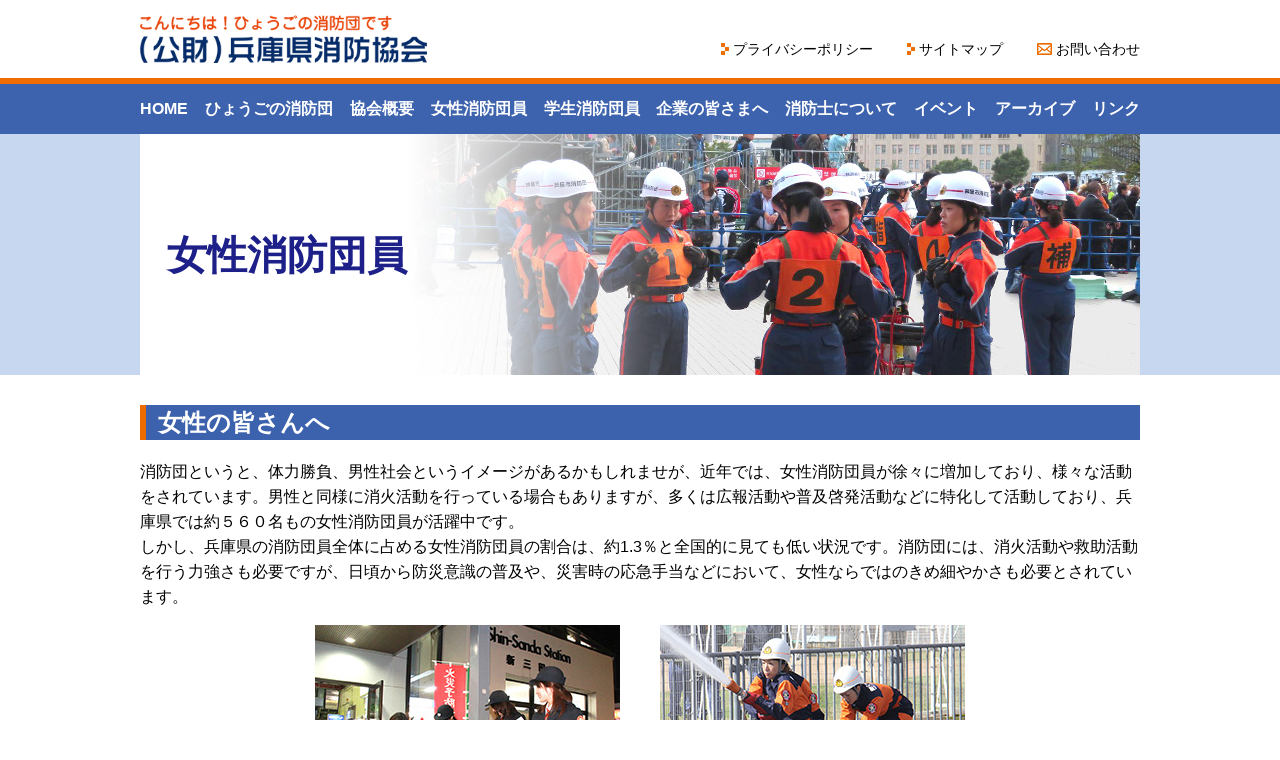

--- FILE ---
content_type: text/html
request_url: https://www.hyogoshoubou.jp/hvfc/woman/
body_size: 16484
content:
<!DOCTYPE html>
<html lang="ja">
<head>
<!-- Global site tag (gtag.js) - Google Analytics -->
<script async src="https://www.googletagmanager.com/gtag/js?id=UA-107120361-1"></script>
<script>
  window.dataLayer = window.dataLayer || [];
  function gtag(){dataLayer.push(arguments);}
  gtag('js', new Date());

  gtag('config', 'UA-107120361-1');
</script>

<meta charset="utf-8">
<meta name="viewport" content="width=device-width,initial-scale=1">
<title>女性消防団員 | 公益財団法人 兵庫県消防協会</title>
<meta name="description" content="消防団の活動は消火活動だけではなく、地域における消防防災のリーダーとして活動しています。兵庫県消防協会は女性消防団員を募集しています。がんばれ！ひょうごの消防団">
<meta property="og:url" content="http://www.hyogoshoubou.jp/hvfc/woman/">
<meta property="og:type" content="article">
<meta property="og:title" content="女性消防団員 | 公益財団法人 兵庫県消防協会">
<meta property="og:description" content="消防団の活動は消火活動だけではなく、地域における消防防災のリーダーとして活動しています。兵庫県消防協会は女性消防団員を募集しています。がんばれ！ひょうごの消防団">
<meta property="og:image" content="http://www.hyogoshoubou.jp/hvfc/woman/img/index/mv.jpg">
<meta name="twitter:card" content="summary_large_image">
<script src="https://ajax.googleapis.com/ajax/libs/jquery/3.4.1/jquery.min.js"></script>
<script src="../common/js/common.js"></script>
<link rel="stylesheet" href="../common/css/common.css">
<link rel="stylesheet" href="css/index.css">
</head>
<body>
<!--header-->
<header role="banner" class="header">
	<p class="header__logo"><a href="../" class="header__logo__img">こんにちは！ひょうごの消防団です（公財）兵庫県消防協会</a></a></p>
	<ul class="infonav">
		<li class="infonav__page"><a href="../contact/index.html#privacy" class="infonav__page__btn">プライバシーポリシー</a></li>
		<li class="infonav__page"><a href="../sitemap/" class="infonav__page__btn">サイトマップ</a></li>
		<li class="infonav__page"><a href="../contact/" class="infonav__page__btn">お問い合わせ</a></li>
	</ul>
	<label for="gnav"><span class="header__btn"></span></label><input type="checkbox" id="gnav">
	<div class="gn-bg">
		<label for="gnav"></label>
	</div>
	<nav class="header__nav">
		<p class="gn-close">
			<label for="gnav">×</label>
		</p>
		<ul class="nav">
			<li class="nav__page">
				<a href="../" class="nav__page__btn">HOME</a>
				<div class="subnav">
					<ul class="subnav__nav">
						<li class="subnav__page"><a href="../shouboudantowa/" class="subnav__page__btn">消防団とは？</a></li>
					</ul>
				</div>
			</li>
			<li class="nav__page">
				<a href="../hyogoshouboudan/" class="nav__page__btn">ひょうごの消防団</a>
				<div class="subnav">
					<ul class="subnav__nav">
						<li class="subnav__page"><a href="../hyogoshouboudan/index.html#hyogo" class="subnav__page__btn">ひょうごの消防団とは</a></li>
						<li class="subnav__page"><a href="../hyogoshouboudan/index.html#daninsuu" class="subnav__page__btn">消防団・団員数</a></li>
					</ul>
				</div>
			</li>
			<li class="nav__page">
				<a href="../profile/" class="nav__page__btn">協会概要</a>
				<div class="subnav">
					<ul class="subnav__nav">
						<li class="subnav__page"><a href="../profile/index.html#greeting" class="subnav__page__btn">会長あいさつ</a></li>
						<li class="subnav__page"><a href="../profile/index.html#outline1" class="subnav__page__btn">兵庫県消防協会概要</a></li>
						<li class="subnav__page"><a href="../profile/index.html#outline2" class="subnav__page__btn">事業概要</a></li>
						<li class="subnav__page"><a href="../profile/index.html#publicity" class="subnav__page__btn">広報紙</a></li>
						<li class="subnav__page"><a href="../profile/index.html#shouta" class="subnav__page__btn">消太くん</a></li>
						<li class="subnav__page"><a href="../profile/index.html#habatan" class="subnav__page__btn">消防はばタン</a></li>
					</ul>
				</div>
			</li>
			<li class="nav__page"><a href="../woman/" class="nav__page__btn">女性消防団員</a></li>
			<li class="nav__page"><a href="../student/" class="nav__page__btn">学生消防団員</a></li>
			<li class="nav__page">
				<a href="../enterprise/" class="nav__page__btn">企業の皆さまへ</a>
				<div class="subnav">
					<ul class="subnav__nav">
						<li class="subnav__page"><a href="../enterprise/index.html#company" class="subnav__page__btn">企業の皆さまへ</a></li>
						<li class="subnav__page"><a href="../enterprise/index.html#collaboration" class="subnav__page__btn">消防団協力事業所</a></li>
						<li class="subnav__page"><a href="../enterprise/index.html#support" class="subnav__page__btn">消防団員応援事業所</a></li>
					</ul>
				</div>
			</li>
			<li class="nav__page">
				<a href="../difference/" class="nav__page__btn">消防士について</a>
				<div class="subnav">
					<ul class="subnav__nav">
						<li class="subnav__page"><a href="../difference/" class="subnav__page__btn">消防士と消防団員の違いについて</a></li>
					</ul>
				</div>
			</li>
			<li class="nav__page">
				<a href="../event/" class="nav__page__btn">イベント</a>
				<div class="subnav">
					<ul class="subnav__nav">
						<li class="subnav__page"><a href="../event/index.html#event1" class="subnav__page__btn">兵庫県消防操法大会</a></li>
						<li class="subnav__page"><a href="../event/index.html#event2" class="subnav__page__btn">全国消防操法大会</a></li>
						<li class="subnav__page"><a href="../event/index.html#event3" class="subnav__page__btn">全国女性消防操法大会</a></li>
					</ul>
				</div>
			</li>
			<li class="nav__page"><a href="../archive/" class="nav__page__btn">アーカイブ</a></li>
			<li class="nav__page"><a href="../link/" class="nav__page__btn">リンク</a></li>
			<li class="nav__page sp"><a href="../download/" class="nav__page__btn">各種ダウンロード</a></li>
			<li class="nav__page sp"><a href="../news1/" class="nav__page__btn">新着情報一覧</a></li>
			<li class="nav__page sp"><a href="../contact/index.html#privacy" class="nav__page__btn">プライバシーポリシー</a></li>
			<li class="nav__page sp"><a href="../sitemap/" class="nav__page__btn">サイトマップ</a></li>
			<li class="nav__page sp"><a href="../contact/" class="nav__page__btn">お問い合わせ</a></li>
		</ul>
	</nav>
</header>
<!--/header-->
<div class="mv">
	<h1 class="mv__ttl">女性消防団員</h1>
	<figure class="mv__photo"><picture><source media="(max-width: 767px)" srcset="img/index/mv_sp.jpg"><img src="img/index/mv.jpg" alt=""></picture></figure>
</div>
<!--contents-->
<main role="main" class="contents">
	<h2 class="contents__ttl">女性の皆さんへ</h2>
	<p class="contents__txt">消防団というと、体力勝負、男性社会というイメージがあるかもしれませが、近年では、女性消防団員が徐々に増加しており、様々な活動をされています。男性と同様に消火活動を行っている場合もありますが、多くは広報活動や普及啓発活動などに特化して活動しており、兵庫県では約５６０名もの女性消防団員が活躍中です。<br>
		しかし、兵庫県の消防団員全体に占める女性消防団員の割合は、約1.3％と全国的に見ても低い状況です。消防団には、消火活動や救助活動を行う力強さも必要ですが、日頃から防災意識の普及や、災害時の応急手当などにおいて、女性ならではのきめ細やかさも必要とされています。</p>
	<ul class="women__introduce">
		<li class="women__introduce__activity"><img src="img/index/photo01.jpg" alt="火災予防広報活動" class="women__introduce__photo"><br>
			火災予防広報活動</li>
		<li class="women__introduce__activity"><img src="img/index/photo02.jpg" alt="消火栓操法" class="women__introduce__photo"><br>
			消火栓操法</li>
	</ul>
	<h3 class="women__ttl">女性消防団員さんインタビュー</h3>
	<article class="women__interview">
		<section class="women__interview__staff">
			<figure><img src="img/index/photo03.jpg" alt=""></figure>
			<h3 class="women__interview__ttl"><span class="branch">尼崎市消防団</span>小山　奈津美<small>さん</small></h3>
			<dl>
				<dt class="women__interview__question">入団して良かったと思うことは何ですか？</dt>
				<dd class="women__interview__answer">様々な職種の人と関わることができることと、心肺蘇生法をはじめ防火防災以外にも生活に役立つ情報を得ることが出来ることです。<br>
					<a href="../shouboudantowa/index.html#genderless" class="women__interview__continue">続きはこちら</a></dd>
			</dl>
		</section>
		<section class="women__interview__staff">
			<figure><img src="img/index/photo04.jpg" alt=""></figure>
			<h3 class="women__interview__ttl"><span class="branch">川西市消防団</span>松浦　美幸<small>さん</small></h3>
			<dl>
				<dt class="women__interview__question">入団しようと思った理由は何ですか？</dt>
				<dd class="women__interview__answer">当時、ガールスカウトのリーダーをしていた際、知り合いから「川西市に女性消防団が発足すると募集案内がきた」と誘われました。安全安心に携わる活動ができることはもちろんのこと、制服が婦警さんみたいで楽しそうだという気軽な思いもあり、応募しました。<br>
					<a href="../shouboudantowa/index.html#genderless" class="women__interview__continue">続きはこちら</a></dd>
			</dl>
		</section>
	</article>
	<h3 class="women__ttl">女性消防団員さん向けイベント</h3>
	<div class="women__event">
		<p class="contents__txt">兵庫県消防協会では、女性消防団員を対象とした研修会なども実施しています。研修会では、消防団を超えた横のつながりもでき、スキルアップのみならず様々な意見交換もできます。<br>
			また、全国レベルでも女性消防団員さん向けのイベントや行事が開催されています。</p>
		<ul class="women__event__example">
			<li class="women__event__txt"><strong>全国女性消防操法大会</strong><br>
				(令和元年11月) <a href="http://www.hyogoshoubou.jp/mono/souhou_w24.htm" target="_blank">詳しく</a><br>
				<img src="img/index/photo05.jpg" alt="全国女性消防操法大会" class="women__event__photo"></li>
			<li class="women__event__txt"><strong>女性消防団員技術研修会</strong><br>
				(平成31年2月) <a href="http://www.hyogoshoubou.jp/women/women_30kensyu2.htm" target="_blank">詳しく</a><br>
				<img src="img/index/photo06.jpg" alt="女性消防団員技術研修会" class="women__event__photo"></li>
		</ul>
	</div>
	<p class="contents__txt">消防団で活躍されているのは、働き盛りの男性だけではありません。主婦の方も、働いている方も、それぞれに合った形で活動できます！是非一緒に、消防団で活動しませんか？</p>
	<ul class="btmbanner">
		<li class="btmbanner__btn"><a href="../shouboudantowa/" class="btmbanner__btn01">消防団員</a></li>
		<li class="btmbanner__btn"><a href="../woman/" class="btmbanner__btn02">女性消防団員</a></li>
		<li class="btmbanner__btn"><a href="../student/" class="btmbanner__btn03">学生消防団員</a></li>
		<li class="btmbanner__btn"><a href="../enterprise/" class="btmbanner__btn04">企業連携消防団</a></li>
	</ul>
	<p id="page-top"><a href="#wrapper"><span>▲</span>トップへ</a></p>
</main>
<!--/contents-->
<!--footer-->
<footer role="contentinfo" class="footer">
	<nav class="footer__nav">
		<ul class="nav">
			<li class="nav__page">
				<a href="../" class="nav__page__btn">HOME</a>
				<ul class="subnav">
					<li class="subnav__page"><a href="../shouboudantowa/" class="subnav__page__btn">消防団とは？</a></li>
				</ul>
			</li>
		</ul>
		<ul class="nav">
			<li class="nav__page">
				<a href="../hyogoshouboudan/" class="nav__page__btn">ひょうごの消防団</a>
				<ul class="subnav">
					<li class="subnav__page"><a href="../hyogoshouboudan/index.html#hyogo" class="subnav__page__btn">ひょうごの消防団とは</a></li>
					<li class="subnav__page"><a href="../hyogoshouboudan/index.html#daninsuu" class="subnav__page__btn">消防団・団員数</a></li>
				</ul>
			</li>
		</ul>
		<ul class="nav">
			<li class="nav__page">
				<a href="../profile/" class="nav__page__btn">協会概要</a>
				<ul class="subnav">
					<li class="subnav__page"><a href="../profile/index.html#greeting" class="subnav__page__btn">会長あいさつ</a></li>
					<li class="subnav__page"><a href="../profile/index.html#outline1" class="subnav__page__btn">兵庫県消防協会概要</a></li>
					<li class="subnav__page"><a href="../profile/index.html#outline2" class="subnav__page__btn">事業概要</a></li>
					<li class="subnav__page"><a href="../profile/index.html#publicity" class="subnav__page__btn">広報紙</a></li>
					<li class="subnav__page"><a href="../profile/index.html#shouta" class="subnav__page__btn">消太くん</a></li>
					<li class="subnav__page"><a href="../profile/index.html#habatan" class="subnav__page__btn">消防はばタン</a></li>
				</ul>
			</li>
		</ul>
		<ul class="nav">
			<li class="nav__page"><a href="../woman/" class="nav__page__btn">女性消防団員</a></li>
			<li class="nav__page"><a href="../student/" class="nav__page__btn">学生消防団員</a></li>
			<li class="nav__page">
				<a href="../enterprise/" class="nav__page__btn">企業の皆さまへ</a>
				<ul class="subnav">
					<li class="subnav__page"><a href="../enterprise/index.html#company" class="subnav__page__btn">企業の皆さまへ</a></li>
					<li class="subnav__page"><a href="../enterprise/index.html#collaboration" class="subnav__page__btn">消防団協力事業所</a></li>
					<li class="subnav__page"><a href="../enterprise/index.html#support" class="subnav__page__btn">消防団員応援事業所</a></li>
				</ul>
			</li>
		</ul>
		<ul class="nav">
			<li class="nav__page">
				<a href="../difference/" class="nav__page__btn">消防士について</a>
				<ul class="subnav">
					<li class="subnav__page"><a href="../difference/" class="subnav__page__btn">消防士と消防団員の違いについて</a></li>
				</ul>
			</li>
			<li class="nav__page">
				<a href="../event/" class="nav__page__btn">イベント</a>
				<ul class="subnav">
					<li class="subnav__page"><a href="../event/index.html#event1" class="subnav__page__btn">兵庫県消防操法大会</a></li>
					<li class="subnav__page"><a href="../event/index.html#event2" class="subnav__page__btn">全国消防操法大会</a></li>
					<li class="subnav__page"><a href="../event/index.html#event3" class="subnav__page__btn">全国女性消防操法大会</a></li>
				</ul>
			</li>
		</ul>
		<ul class="nav">
			<li class="nav__page"><a href="../archive/" class="nav__page__btn">アーカイブ</a></li>
			<li class="nav__page"><a href="../link/" class="nav__page__btn">リンク</a></li>
			<li class="nav__page"><a href="../download/" class="nav__page__btn">各種ダウンロード</a></li>
			<li class="nav__page"><a href="../news1/" class="nav__page__btn">新着情報一覧</a></li>
		</ul>
		<ul class="infonav">
			<li class="infonav__page"><a href="../contact/index.html#privacy" class="infonav__page__btn">プライバシーポリシー</a></li>
			<li class="infonav__page"><a href="../sitemap/" class="infonav__page__btn">サイトマップ</a></li>
			<li class="infonav__page"><a href="../contact/" class="infonav__page__btn">お問い合わせ</a></li>
		</ul>
		<p class="footer__copy"><small class="footer__copy__txt">Copyright &copy; 兵庫県消防協会 All rights reserved.</small></p>
	</nav>
</footer>
<!--/footer-->
</body>
</html>

--- FILE ---
content_type: text/css
request_url: https://www.hyogoshoubou.jp/hvfc/common/css/common.css
body_size: 16151
content:
@charset "utf-8";
/* 全ページ共通 */

/* tag setting */
* {
	margin: 0;
	padding: 0;
}
body {
	min-width: 1080px;/* tablets */
	font-family: "游ゴシック", YuGothic, "メイリオ", Meiryo, "ヒラギノ角ゴ ProN W3", "Hiragino Kaku Gothic ProN", "ＭＳ Ｐゴシック", "MS PGothic", sans-serif;
	color: #000;
	text-align: center;
}
li {
	list-style-type: none;
}
img {
	border: none;
	vertical-align: bottom;
}
em {
	font-style: normal;
}
a {
	color: #00f;
	text-decoration: underline;
}
a:hover {
	color: #ed6c00;
	transition: all .4s;
}
a:hover img {
	opacity: 0.7;
	transition: all .4s;
}
header,
footer,
main,
section,
article,
aside,
nav,
address {display: block;}

.pc {
	display: inline-block;
}
.sp {
	display: none;
}
.fit {
	width: 100%;
	height: auto;
}
.fit80 {
	width: 80%;
	height: auto;
}


/* header area */
.header {
	display: flex;
	justify-content: center;
	flex-wrap: wrap;
}
.header__logo {
	width: 500px;
	padding: 15px 0;
	text-align: left;
}
.header__logo__img {
	width: 289px;
	height: 48px;
	background: url(../img/hd_logo.png) no-repeat left center;
	background-size: contain;
	font-size: 0;
	line-height: 0;
	text-indent: -9999px;
	text-align: left;
	display: block;
}
.infonav {
	width: 500px;
	padding: 40px 0 10px;
	text-align: right;
}
.infonav__page {
	padding: 0 0 0 30px;
	display: inline-block;
}
.infonav__page__btn {
	padding: 0 0 0 12px;
	background: url(../img/hd_icon01.png) no-repeat left center;
	font-size: 14px;
	line-height: 1em;
	color: #000;
	text-decoration: none;
	display: inline-block;
}
.infonav__page:last-child .infonav__page__btn {
	padding: 0 0 0 19px;
	background: url(../img/hd_icon02.png) no-repeat left center;
}
.header__nav {
	position: relative;
	width: 100%;
	background: #3d63ae;
	border-top: 6px solid #ee6c00;
}
.header__nav .nav {
	width: 1000px;
	margin: 0 auto;
	display: flex;
	justify-content: space-between;
}
.header__nav .nav__page {
	font-size: 16px;
	font-weight: bold;
	line-height: 50px;
}
.header__nav a.nav__page__btn {
	padding: 0 0.4em;
	color: #fff;
	text-decoration: none;
	white-space: nowrap;
	display: inline-block;
}
.header__nav a.nav__page__btn:hover {
	color: #f6ab00;
	transition: all .4s;
}
.header__nav .nav__page:first-child a.nav__page__btn {
	padding: 0 0.4em 0 0;
}
.header__nav .nav__page:nth-child(10) a.nav__page__btn {
	padding: 0 0 0 0.4em;
}
.header__nav .nav__page__switch {
	padding: 0 0.4em;
	color: #fff;
	white-space: nowrap;
	display: inline-block;
	cursor: pointer;
}
.header__nav .nav__page__switch:hover,
.header__nav .nav__page__switch.clicked {
	color: #f6ab00;
}
.header__nav .subnav {
	position: absolute;
	z-index: 9999;
	display: none;
	left: 0;
	top: 50px;
	width: 100%;
	background: #dcdddd;
	text-align: left;
}
.header__nav .subnav__nav {
	position: relative;
	width: 1000px;
	margin: 0 auto;
}
.header__nav .subnav__nav:before {
	content: "";
	position: absolute;
	left: 15px;
	top: 0;
	transform: translateY(-100%);
	width: 0;
	height: 0;
	border-style: solid;
	border-width: 0 10px 14px 10px;
	border-color: transparent transparent #dcdddd transparent;
	display: inline-block;
}
.header__nav .nav__page:nth-child(2) .subnav__nav:before {
	left: 120px;
}
.header__nav .nav__page:nth-child(3) .subnav__nav:before {
	left: 234px;
}
.header__nav .nav__page:nth-child(6) .subnav__nav:before {
	left: 564px;
}
.header__nav .nav__page:nth-child(7) .subnav__nav:before {
	left: 693px;
}
.header__nav .nav__page:nth-child(8) .subnav__nav:before {
	left: 797px;
}
.header__nav .subnav__page {
	display: inline-block;
}
.header__nav .subnav__page__btn {
	padding: 0 2em 0 0;
	font-size: 18px;
	font-weight: normal;
	line-height: 58px;
	color: #000;
	text-decoration: none;
	display: inline-block;
}
.header__nav .subnav__page__btn:hover {
	font-weight: bold;
}


.header__btn,
#gnav,
.header__nav .gn-close {
	display: none;
}

/* contents area */
.mv {
	position: relative;
	background: #c7d7ef;
	overflow: hidden;
}
.mv__ttl {
	position: absolute;
	left: 50%;
	top: 50%;
	transform: translate(-50%,-50%);
	width: 946px;
	font-size: 40px;
	line-height: 1em;
	color: #1d2088;
	text-align: left;
}
.mv__photo {
	width: 1000px;
	margin: 0 auto;
}

.contents {
	width: 1000px;
	margin: 0 auto;
	padding: 30px 0 0;
	text-align: left;
}
.contents__wrap {
	padding: 0 0 30px;
	display: flex;
	justify-content: space-between;
	flex-wrap: wrap;
}
.contents__halfbox {
	width: 479px;
}
.contents__ttl {
	width: 100%;
	margin: 0 0 0.8em;
	padding: 0 0.5em;
	box-sizing: border-box;
	background: #3d62ad;
	border-left: 6px solid #ed6c00;
	font-size: 24px;
	line-height: 35px;
	color: #fff;
	text-align: left;
}
.contents__txt {
	padding: 0 0 1em;
	font-size: 16px;
	line-height: 1.6em;
}
.contents__lead {
	padding: 0 0 1em;
	font-size: 20px;
	line-height: 1em;
}

.btmbanner {
	padding: 30px 0 0;
	display: flex;
	flex-wrap: wrap;
}
.btmbanner__btn {
	width: 242px;
	padding: 0 10.66px 10.66px 0;
	text-align: center;
}
.btmbanner__btn:last-child {
	padding: 0 0 10.66px;
}
.btmbanner__btn a {
	height: 72px;
	border: 2px solid #d6d8d1;
	font-weight: bold;
	line-height: 72px;
	text-decoration: none;
	display: block;
}
.btmbanner__btn a:hover {
	opacity: 0.7;
}
/*a.btmbanner__btn01 {
	background: #eaf5c6;
	font-size: 33px;
	color: #00703f;
}*/
a.btmbanner__btn01 {
	background: #eaf5c6 url(../img/btmbanner_btn01.png) no-repeat center center;
	background-size: 130px auto;
	font-size: 0;
	text-align: left;
	text-indent: -999px;
}
a.btmbanner__btn02 {
	background: #ffe1f0 url(../img/btmbanner_btn02.png) no-repeat center center;
	background-size: 181px auto;
	font-size: 0;
	text-align: left;
	text-indent: -999px;
}
a.btmbanner__btn03 {
	background: #ffffe6 url(../img/btmbanner_btn03.png) no-repeat center center;
	background-size: 181px auto;
	font-size: 0;
	text-align: left;
	text-indent: -999px;
}
/*a.btmbanner__btn04 {
	background: #dbf0fc;
	font-size: 30px;
	letter-spacing: -0.05em;
	color: #009fb4;
}*/
a.btmbanner__btn04 {
	background: #dbf0fc url(../img/btmbanner_btn04.png) no-repeat center center;
	background-size: 200px auto;
	font-size: 0;
	text-align: left;
	text-indent: -999px;
}

.innernav {
	width: 1000px;
	margin: 0 auto;
	padding: 10px 0 0;
}
.innernav__ttl {
	padding: 0 0 6px;
}
.innernav__nav {
	display: flex;
	justify-content: space-between;
}
.row4 .innernav__sec {
	width: 248.5px;
}
.row6 .innernav__sec {
	width: 165px;
}
a.innernav__sec__btn {
	width: 100%;
	height: 49px;
	background: #a1bbe1;
	font-size: 16px;
	font-weight: bold;
	line-height: 1.1em;
	color: #221815;
	text-decoration: none;
	display: flex;
	justify-content: center;
	align-items: center;
}
a.innernav__sec__btn:hover {
	background: #3d62ad;
	color: #fff;
}

.pdfdownload {
	width: 1000px;
	margin: 0 auto;
	padding: 10px 0 24px;
	display: flex;
	justify-content: space-between;
}
.pdfdownload__booklet {
	width: 227px;
	padding: 5px 9px;
	background: #e6e8e9;
	display: flex;
	justify-content: space-between;
	align-items: center;
}
.pdfdownload__booklet__img {
	width: 66px;
	height: auto;
	box-shadow: 0 0 3px rgba(0,0,0,0.5);
}
.pdfdownload__booklet__ttl {
	width: 154px;
	font-size: 13px;
	font-weight: bold;
	line-height: 1.8em;
}
.pdfdownload__booklet__ttl .pdfdownload__booklet__btn {
	padding: 0 0 0 40px;
	background: #fff url(../img/icon_download.png) no-repeat left 8px center;
	font-size: 16px;
	line-height: 35px;
	color: #004391;
	text-decoration: none;
	display: block;
}
.pdfdownload__booklet__ttl .pdfdownload__booklet__btn:hover {
	background: #3d63ae url(../img/icon_download.png) no-repeat left 8px bottom;
	color: #fff;
	transition: all .4s;
}
.pdfdownload__acrobat {
	width: 494px;
	padding: 6px 0 0 10px;
	font-size: 14px;
	line-height: 16px;
	text-align: left;
}
.pdfdownload__acrobat__banner {
	margin: 10px 0 0;
}



/* page-top */
#page-top {
	position: fixed;
	bottom: 3%;
	right: 3%;
	z-index: 9999;
}
#page-top a {
	width: 80px;
	height: 80px;
	padding: 1em 0 0;
	background: rgba(68,95,135,0.19);
	font-size: 15px;
	line-height: 1.8em;
	color: #002f79;
	text-decoration: none;
	box-sizing: border-box;
	text-align: center;
	display: block;
}
#page-top a:hover {
	-ms-filter: "alpha( opacity=70 )";
	filter: alpha( opacity=70 );
	opacity: 0.7;
	transition: all .4s;
}
#page-top a span {
	font-size: 24px;
	display: block;
}

/* footer */
.footer {
	margin: 107px 0 0;
	background: #d5d3d2;
}
.footer__nav {
	position: relative;
	width: 1000px;
	margin: 0 auto;
	padding: 30px 0;
	text-align: left;
	display: flex;
	justify-content: space-between;
	flex-wrap: wrap;
}
.footer__nav:before {
	content: "";
	position: absolute;
	top: -66px;
	left: 0;
	width: 1000px;
	height: 66px;
	background: url(../img/ft_bg.png) no-repeat center bottom;
	display: block;
}
.footer__nav .nav__page {
	padding: 0 0 0.6em;
	font-size: 12px;
	line-height: 1.4em;
}
.footer__nav a.nav__page__btn,
.footer__nav a.subnav__page__btn {
	color: #000;
	text-decoration: none;
}
.footer__nav a.nav__page__btn:hover,
.footer__nav a.subnav__page__btn:hover {
	color: #ed6c00;
}
.footer__nav a.nav__page__btn {
	margin: 0 0 0.6em;
	font-weight: bold;
	display: inline-block;
}
.footer__nav .subnav li {
	margin: 0 0 0.5em 1em;
	text-indent: -1em;
}
.footer__nav .subnav li:before {
	content: "・";
}
.footer__nav .infonav {
	padding: 20px 0 0;
	text-align: left;
}
.footer__nav .infonav__page {
	padding: 0 30px 0 0;
}
.footer__copy {
	width: 500px;
	padding: 20px 0 0;
	text-align: right;
}
.footer__copy__txt {
	font-size: 12px;
	line-height: 1em;
}





/* ------------------ */
/* スマートフォン */
/* ------------------ */
@media screen and (max-width: 767px) {

body {
	min-width: unset;
}
img  {
	width: 100%;
	height: auto;
}

.pc {
	display: none;
}
.sp {
	display: inline-block;
}

/* header area */
.header {
	width: auto;
	padding: 0 0 1vw;
	background: #ed6c00;
	border-bottom: 5vw solid #3d62ad;
	display: block;
	justify-content: unset;
	flex-wrap: unset;
}
.header__logo {
	width: 90%;
	padding: 0.2vw 5%;
	background: #fff;
}
.header__logo__img {
	width: 56%;
	height: 12vw;
}
.infonav {
	display: none;
}
.header__btn {
	position: fixed;
	right: 0;
	top: 0;
	z-index: 997;
	width: 8%;
	margin: 6vw 3% 0 0;
	border-top: 1.2vw solid #3562ae;
	display: block;
	opacity: 0.5;
}
.header__btn:before,
.header__btn:after {
	content: "";
	position: absolute;
	left: 0;
	border-top: 1.2vw solid #3562ae;
	width: 100%;
	height: 1vw;
	display: block;
}
.header__btn:before {
	top: -3.7vw;
}
.header__btn:after {
	top: 1.5vw;
}
.header__nav {
	position: fixed;
	left: 0;
	top: -300vh;
	z-index: 999;
	opacity: 0;
	transition: top .6s, opacity .3s;
	-webkit-transition: top .6s, opacity .3s;
	width: 100%;
	padding: 0;
	background: #93d4f3;
	border-top: none;
	text-align: left;
}
.header__nav .nav {
	width: 100%;
	padding: 0 0 30vw;
	display: block;
	justify-content: unset;
}
.header__nav .nav__page {
	border-bottom: 0.7vw solid #fff;
}
.header__nav .nav__page.sp {
	display: block;
}
.header__nav a.nav__page__btn {
	padding: 0.5em 5%;
	font-size: 4vw;
	line-height: 1.6em;
	color: #000;
	display: block;
}
.header__nav .nav__page:first-child a.nav__page__btn,
.header__nav .nav__page:nth-child(10) a.nav__page__btn {
	padding: 0.5em 5%;
}
.header__nav .nav__page__switch {
	padding: 0.5em 5%;
	font-size: 4vw;
	line-height: 1.6em;
	color: #000;
	display: block;
	pointer-events: none;
}
.header__nav .subnav {
	position: unset;
	z-index: unset;
	display: block!important;
	left: unset;
	top: unset;
	width: auto;
	padding: 0 0 3vw;
	background: transparent;
}
.header__nav .subnav__nav {
	width: auto;
}
.header__nav .subnav__nav:before {
	display: none;
}
.header__nav .subnav__page {
	display: block;
}
.header__nav .subnav__page__btn {
	padding: 0.2em 5% 0.2em 10%;
	border-top: none;
	font-size: 3.6vw;
	font-weight: normal;
	line-height: 1.4em;
	color: #000;
	display: block;
}

.gn-bg {
	display: none;
	position: fixed;
	top: 0;
	right: 0;
	bottom: 0;
	left: 0;
	z-index: 998;
	background-color: rgba(0,0,0,0.5);
}
.gn-bg label {
	display: block;
	width: 100%;
	height: 100%;
}
.header__nav .gn-close {
	position: fixed;
	right: 0;
	top: 0;
	background: #777;
	font-size: 15vw;
	font-weight: 100;
	line-height: 1em;
	color: #fff;
	text-align: center;
	z-index: 999999;
	display: block;
}
#gnav:checked + .gn-bg + .header__nav {
	top: 0;
	opacity: 1;
	z-index: 99999;
	height: 100%;
	padding: 15vw 0 0;
	box-sizing: border-box;
	overflow: scroll;
}
#gnav:checked + .gn-bg {
	display: block;
}
#gnav {
	display: none;
}

/* contents area */
.mv__ttl {
	width: 94%;
	font-size: 5.8vw;
}
.mv__photo {
	width: auto;
}
.contents {
	width: auto;
	padding: 4vw 3% 0;
}
.contents__wrap {
	padding: 0;
	display: block;
	justify-content: unset;
}
.contents__halfbox {
	width: auto;
}
.contents__ttl {
	border-left: 1vw solid #ed6c00;
	font-size: 5vw;
	line-height: 8vw;
}
.contents__txt {
	padding: 0 0 1em;
	font-size: 4vw;
}
.contents__lead {
	font-size: 4.8vw;
}

.btmbanner {
	padding: 10vw 0 0;
	justify-content: space-between;
}
.btmbanner__btn,
.btmbanner__btn:last-child {
	width: 48.7%;
	padding: 0 0 2.5vw;
}
.btmbanner__btn a {
	height: 15vw;
	border: 0.7vw solid #d6d8d1;
	line-height: 15vw;
}
/*a.btmbanner__btn01 {
	font-size: 7vw;
}*/
a.btmbanner__btn01 {
	background-size: 50% auto;
}
a.btmbanner__btn02,
a.btmbanner__btn03 {
	background-size: 76% auto;
}
/*a.btmbanner__btn04 {
	font-size: 5.6vw;
}*/
a.btmbanner__btn04 {
	background-size: 85% auto;
}

.innernav {
	width: auto;
	padding: 3vw 0 0;
}
.innernav__ttl {
	padding: 0 10% 2vw;
}
.innernav__nav {
	flex-wrap: wrap;
}
.row4 .innernav__sec {
	width: 49.7%;
	padding: 0 0 0.5vw;
}
.row6 .innernav__sec {
	width: 33%;
	padding: 0 0 0.5vw;
}
a.innernav__sec__btn {
	height: 10vw;
	font-size: 3.6vw;
}

.pdfdownload {
	width: auto;
	padding: 0 3% 4vw;
	flex-wrap: wrap;
}
.pdfdownload__booklet {
	width: 39%;
	padding: 3vw 5%;
	flex-wrap: wrap;
}
.pdfdownload__booklet__img {
	width: 50%;
	margin: 0 25% 1vw;
	box-shadow: 0 0 2vw rgba(0,0,0,0.5);
}
.pdfdownload__booklet__ttl {
	width: 100%;
	font-size: 3.6vw;
	line-height: 2em;
}
.pdfdownload__booklet__ttl .pdfdownload__booklet__btn {
	padding: 0 0 0 6vw;
	background: #fff url(../img/icon_download.png) no-repeat left 5% center;
	background-size: 5vw auto;
	font-size: 4vw;
	line-height: 8vw;
}
.pdfdownload__acrobat {
	position: relative;
	width: auto;
	padding: 0.8em 26% 0 0;
	font-size: 2.3vw;
	line-height: 1.2em;
}
.pdfdownload__acrobat__banner {
	position: absolute;
	right: 0;
	top: 50%;
	transform: translateY(-50%);
	width: 25%;
	margin: 0;
}


/* page-top */
#page-top {
	bottom: 3vw;
}
#page-top a {
	width: 15vw;
	height: 15vw;
	padding: 0.8em 0 0;
	font-size: 3vw;
}
#page-top a span {
	font-size: 4vw;
}

/* footer */
.footer {
	margin: 16vw 0 0;
}
.footer__nav {
	width: auto;
	padding: 7vw 0 0;
	display: block;
	justify-content: unset;
	flex-wrap: unset;
}
.footer__nav:before {
	content: "";
	position: absolute;
	top: 0;
	left: 0;
	transform: translateY(-100%);
	width: 100%;
	height: 15vw;
	background: url(../img/ft_bg.png) no-repeat center bottom;
}
.footer__nav .nav,
.footer__nav .infonav {
	display: none;
}

.footer__copy {
	width: auto;
	padding: 0.5em 0 0.7em;
	background: #fff;
	text-align: center;
}
.footer__copy__txt {
	font-size: 3vw;
}


}


--- FILE ---
content_type: text/css
request_url: https://www.hyogoshoubou.jp/hvfc/woman/css/index.css
body_size: 4173
content:
@charset "utf-8";
/* トップページ */

.women__introduce {
	padding: 0 0 35px;
	display: flex;
	justify-content: center;
}
.women__introduce__activity {
	padding: 0 20px;
	font-size: 16px;
	line-height: 1em;
	text-align: left;
	display: inline-block;
}
.women__introduce__photo {
	margin: 0 0 0.7em;
}

.women__ttl {
	margin: 0 0 1em;
	padding: 0 1em;
	background: linear-gradient(#fef5f9,#f6c4da);
	border: 1px solid #fabef2;
	border-radius: 20px;
	box-shadow: 0 3px 8px rgba(0,0,0,0.15);
	font-size: 24px;
	line-height: 50px;
	color: #b61c56;
	display: inline-block;
}
.women__interview {
	padding: 0 0 20px;
	display: flex;
	justify-content: space-between;
}
.women__interview__staff {
	width: 479px;
}
.women__interview__ttl {
	height: 51px;
	margin: 29px 0 0;
	background: #fae6e4;
	font-size: 27px;
	font-weight: normal;
	line-height: 51px;
	overflow: hidden;
}
.women__interview__ttl small {
	margin: 0 0 0 0.5em;
	font-size: 21px;
}
.women__interview__ttl .branch {
	margin: 0 1em 0 0;
	padding: 0 0.9em;
	background: #f4cbc7;
	font-size: 20px;
	display: block;
	float: left;
}
.women__interview__question {
	position: relative;
	padding: 1.1em 0 0.3em 1.5em;
	border-bottom: 3px dashed #f4aeb6;
	font-size: 21px;
	font-weight: bold;
	line-height: 1.4em;
}
.women__interview__question:before {
	content: "Q.";
	position: absolute;
	left: 0;
	top: 1.1em;
	color: #5cb531;
}
.women__interview__answer {
	padding: 1em 0 0;
	font-size: 16px;
	line-height: 1.6em;
	zoom: 100%;
}
.women__interview__answer:after {
	content: ".";
	display: block;
	height: 0;
	clear: both;
	visibility: hidden;
}
.women__interview__continue {
	padding: 0 1.2em;
	background: #009d85;
	box-shadow: 1px 3px 3px rgba(0,0,0,0.3);
	font-size: 14px;
	font-weight: bold;
	line-height: 28px;
	color: #fff;
	text-decoration: none;
	display: inline-block;
	float: right;
}
.women__interview__continue:after {
	content: "▲";
	transform: rotate(90deg);
	margin: 0 0 0 0.5em;
	font-size: 8px;
	display: inline-block;
	vertical-align: middle;
}
.women__interview__continue:hover {
	background: #3d62ad;
	color: #fff;
}

.women__event {
	margin: 0 0 30px;
	padding: 22px 32px;
	background: #fae6e4;
	display: flex;
	justify-content: space-between;
}
.women__event .contents__txt {
	width: 454px;
}
.women__event__example {
	width: 465px;
	display: flex;
	justify-content: space-between;
}
.women__event__txt {
	width: 228px;
	font-size: 16px;
	line-height: 1.6em;
}
.women__event__photo {
	margin: 0.6em 0 0;
}





/* ------------------ */
/* スマートフォン */
/* ------------------ */
@media screen and (max-width: 767px) {

.women__introduce {
	padding: 0 15% 2vw;
	display: block;
	justify-content: unset;
}
.women__introduce__activity {
	padding: 0 0 5vw;
	font-size: 3.8vw;
}
.women__introduce__photo {
	margin: 0 0 0.5em;
}

.women__ttl {
	border: 0.4vw solid #fabef2;
	border-radius: 3vw;
	box-shadow: 0 0.7vw 2vw rgba(0,0,0,0.15);
	font-size: 4.8vw;
	line-height: 10vw;
}
.women__interview {
	padding: 0;
	display: block;
	justify-content: unset;
}
.women__interview__staff {
	width: auto;
	padding: 0 0 8vw;
}
.women__interview__ttl {
	height: 10vw;
	margin: 5vw 0 0;
	font-size: 5vw;
	line-height: 10vw;
}
.women__interview__ttl small {
	font-size: 3.8vw;
}
.women__interview__ttl .branch {
	font-size: 4vw;
}
.women__interview__question {
	padding: 0.9em 0 0.3em 1.5em;
	border-bottom: 1vw dashed #f4aeb6;
	font-size: 5vw;
}
.women__interview__question:before {
	top: 0.9em;
}
.women__interview__answer {
	padding: 0.7em 0 0;
	font-size: 4vw;
}
.women__interview__continue {
	box-shadow: 0.2vw 0.5vw 1vw rgba(0,0,0,0.2);
	font-size: 3.8vw;
	line-height: 6vw;
}
.women__interview__continue:after {
	font-size: 2.8vw;
}

.women__event {
	margin: 0 0 5vw;
	padding: 5vw 3%;
	display: block;
	justify-content: unset;
}
.women__event .contents__txt,
.women__event__example {
	width: auto;
}
.women__event__txt {
	width: 48.5%;
	font-size: 3.8vw;
}





}
